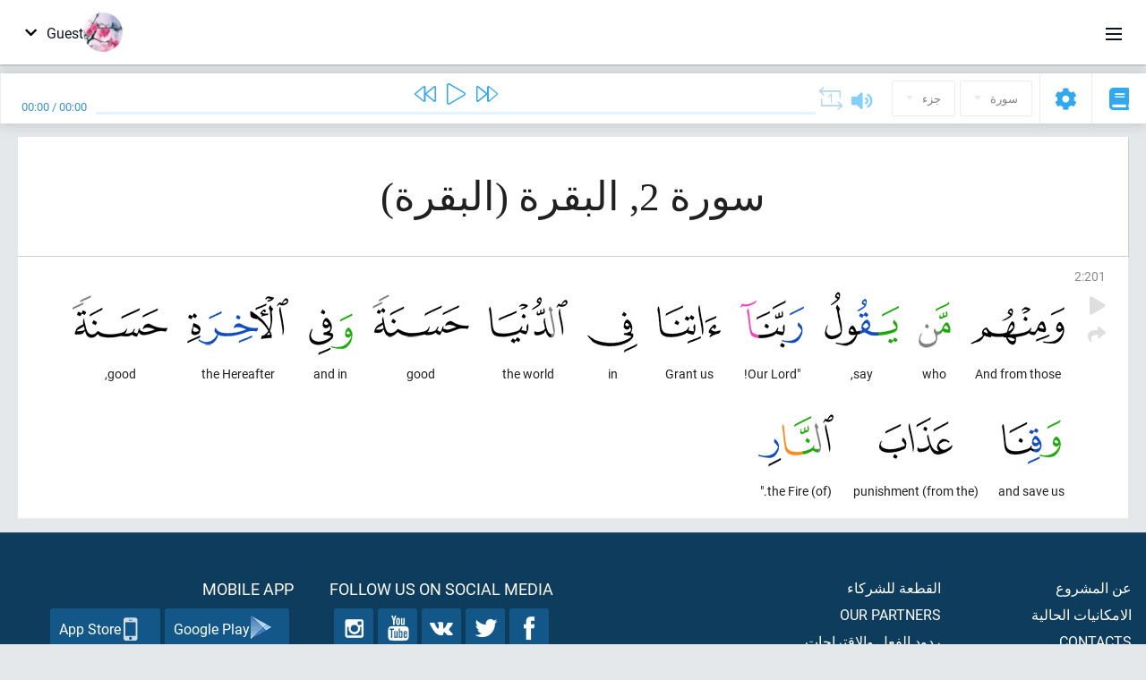

--- FILE ---
content_type: text/html; charset=UTF-8
request_url: https://ar.quranacademy.org/quran/2:201
body_size: 7155
content:
<!DOCTYPE html>
<html lang="ar" dir="rtl">
  <head>
    <meta charset="utf-8">
    <title>Surah 2 البقرة. Read and listen Quran · Quran Academy</title>
    <meta name="description" content="Read and listen Quran: Arabic, translation, word-by-word translation, and interpretation (tafsir). Sura 2 البقرة. Available translations: تفسير الجلال...">

    <meta name="keywords" content="Read, Listen, Quran, quran.surah, quran.ayah, البقرة, البقرة">

    <meta http-equiv="X-UA-Compatible" content="IE=edge">
    <meta name="viewport" content="width=device-width, initial-scale=1, user-scalable=no">


<script>
    window.Loader = new function () {
        var self = this

        this.onFullLoadFirstCallbacks = [];
        this.onFullLoadCallbacks = [];

        this.isLoaded = false;

        this.loadedStylesheets = [];

        function runCallbacks(callbacks) {
            var errors = [];

            callbacks.map(function (callback) {
                try {
                    callback();
                } catch (e) {
                    errors.push(e);
                }
            });

            return errors
        }

        this.onFullLoad = function(callback) {
            if (this.isLoaded) {
                callback();
            } else {
                this.onFullLoadCallbacks.push(callback);
            }
        };

        this.onFullLoadFirst = function(callback) {
            if (this.isLoaded) {
                callback();
            } else {
                this.onFullLoadFirstCallbacks.push(callback);
            }
        };

        this.loaded = function () {
            const firstCallbackErrors = runCallbacks(this.onFullLoadFirstCallbacks);
            const callbackErrors = runCallbacks(this.onFullLoadCallbacks);

            this.isLoaded = true;

            firstCallbackErrors.map(function (e) {
                throw e;
            });

            callbackErrors.map(function (e) {
                throw e;
            });
        };
    };
</script><link rel="shortcut icon" href="/favicons/favicon.ico" type="image/x-icon">
<link rel="icon" type="image/png" href="/favicons/favicon-32x32.png" sizes="32x32">
<link rel="icon" type="image/png" href="/favicons/android-chrome-192x192.png" sizes="192x192">
<link rel="icon" type="image/png" href="/favicons/favicon-96x96.png" sizes="96x96">
<link rel="icon" type="image/png" href="/favicons/favicon-16x16.png" sizes="16x16">
<link rel="apple-touch-icon" sizes="57x57" href="/favicons/apple-touch-icon-57x57.png">
<link rel="apple-touch-icon" sizes="60x60" href="/favicons/apple-touch-icon-60x60.png">
<link rel="apple-touch-icon" sizes="72x72" href="/favicons/apple-touch-icon-72x72.png">
<link rel="apple-touch-icon" sizes="76x76" href="/favicons/apple-touch-icon-76x76.png">
<link rel="apple-touch-icon" sizes="114x114" href="/favicons/apple-touch-icon-114x114.png">
<link rel="apple-touch-icon" sizes="120x120" href="/favicons/apple-touch-icon-120x120.png">
<link rel="apple-touch-icon" sizes="144x144" href="/favicons/apple-touch-icon-144x144.png">
<link rel="apple-touch-icon" sizes="152x152" href="/favicons/apple-touch-icon-152x152.png">
<link rel="apple-touch-icon" sizes="180x180" href="/favicons/apple-touch-icon-180x180.png">
<link rel="manifest" href="/favicons/manifest.json">
<meta name="msapplication-TileColor" content="#5e1596">
<meta name="msapplication-TileImage" content="/favicons/mstile-144x144.png">
<meta name="msapplication-config" content="/favicons/browserconfig.xml">
<meta name="theme-color" content="#ffffff"><link rel="stylesheet" href="https://use.typekit.net/srz0rtf.css">

<link href="/compiled/browser/app.6a5c3dc06d11913ad7bb.css" rel="stylesheet" type="text/css" />
<script type="application/ld+json">
{
  "@context" : "http://schema.org",
  "@type" : "Organization",
  "name" : "Quran Academy",
  "url" : "https://ar.quranacademy.org",
  "description": "يمكنك تعلم الكتاب الكريم واللغة العربية في أكاديمية القرآن من أي مستوى شئت. الملايين من الناس في العالم شرعوا في حفظ القرآن الكريم. فتعلم وتبادل المعرفة! وباستخدام مجموعة متنوعة من تقنيات التدريس الحديثة, يمكنك أن تتعلم قراءة القرآن ، وقواعد اللغة العربية ، وأن تحصل على معرفة شاملة عن مكونات رئيسية لآخر الكتب السماوية.",
  "sameAs" : [
    "https://www.facebook.com/quranacademy",
    "https://twitter.com/quranacademy",
    "https://plus.google.com/u/0/+HolyQuranAcademy",
    "https://www.instagram.com/holyquranacademy",
    "https://www.youtube.com/holyquranacademy",
    "https://www.linkedin.com/company/quranacademy",
    "https://www.pinterest.com/holyquranworld",
    "https://soundcloud.com/quranacademy",
    "https://quranacademy.tumblr.com",
    "https://github.com/quranacademy",
    "https://vk.com/quranacademy",
    "https://medium.com/@quranacademy",
    "https://ok.ru/quranacademy",
    "https://telegram.me/quranacademy",
    "https://www.flickr.com/photos/quranacademy",
    "https://vk.com/holyquranworld"
  ]
}
</script>


<meta name="dmca-site-verification" content="Vm9wZzUwakRTT2gveVZkRVBYNWpyR2lDc1pWWWV5MXRkSFl3czBUKzJsND01" />



  </head>
  <body class="rtl-mode"><div id="react-module-696dcae0509ed" class=" react-module-header"></div>
            <script>
                Loader.onFullLoadFirst(function () {
                    mountReactComponent('react-module-696dcae0509ed', 'header', {"navigationMenuActiveItemCode":"quran","encyclopediaAvailable":false,"str":{"adminPanel":"\u0644\u0648\u062d\u0629 \u0627\u0644\u0627\u062f\u0627\u0631\u0629","bookmarks":"Bookmarks","encyclopedia":"\u0627\u0644\u0645\u0648\u0633\u0648\u0639\u0629","guest":"Guest","help":"Help","interactiveLessons":"Interactive Lessons","logIn":"\u062f\u062e\u0648\u0644","logOut":"Exit","memorization":"Quran memorization","profile":"\u0627\u0644\u0645\u0644\u0641 \u0627\u0644\u0634\u062e\u0635\u064a","quran":"Quran","settings":"\u0625\u0639\u062f\u0627\u062f\u0627\u062a","siteSections":"Site sections"},"urls":{"adminPanel":"https:\/\/ar.quranacademy.org\/admin","encyclopedia":"https:\/\/ar.quranacademy.org\/encyclopedia","helpCenter":"https:\/\/ar.quranacademy.org\/help","interactiveLessons":"https:\/\/ar.quranacademy.org\/courses","login":"https:\/\/ar.quranacademy.org\/login","memorization":"https:\/\/ar.quranacademy.org\/memorization","profile":"https:\/\/ar.quranacademy.org\/profile","quran":"https:\/\/ar.quranacademy.org\/quran","settings":"https:\/\/ar.quranacademy.org\/profile\/settings\/personal-information"}}, 'render', true)
                });
            </script>
        
    <div id="content">
<div class="page-container"><div id="react-module-696dcae04c179" class=" react-module-quran"></div>
            <script>
                Loader.onFullLoadFirst(function () {
                    mountReactComponent('react-module-696dcae04c179', 'quran', {"displayMode":"ayah","currentSuraNum":2,"currentSura":{"id":2,"basmala":true,"type_id":2,"ayats_count":286,"juz_num":1,"juz_page":1,"hizb_num":1,"hizb_page":1,"rub_num":1,"ayat_begin_id":8,"ayat_end_id":293,"number":2,"arabic_name":"\u0627\u0644\u0628\u0642\u0631\u0629","text":{"id":334,"name":"\u0627\u0644\u0628\u0642\u0631\u0629","sura_id":2,"language_id":3,"transliteration":"\u0627\u0644\u0628\u0642\u0631\u0629","about_markdown":"","about_html":""}},"basmalaAyat":{"id":1,"surahNumber":1,"juzNumber":1,"number":1,"sajdah":false,"wordGroups":[{"id":2050266,"ayahId":1,"surahNumber":1,"ayahNumber":1,"index":0,"text":"In (the) name","words":[{"id":1,"surahNumber":1,"ayahNumber":1,"order":1,"hasOwnImage":true,"imageWidth":88,"imageHeight":100,"text":"In (the) name"}],"isLastWordGroupOfAyah":false},{"id":2050267,"ayahId":1,"surahNumber":1,"ayahNumber":1,"index":1,"text":"(of) Allah,","words":[{"id":2,"surahNumber":1,"ayahNumber":1,"order":2,"hasOwnImage":true,"imageWidth":40,"imageHeight":100,"text":"(of) Allah,"}],"isLastWordGroupOfAyah":false},{"id":2050268,"ayahId":1,"surahNumber":1,"ayahNumber":1,"index":2,"text":"the Most Gracious,","words":[{"id":3,"surahNumber":1,"ayahNumber":1,"order":3,"hasOwnImage":true,"imageWidth":131,"imageHeight":100,"text":"the Most Gracious,"}],"isLastWordGroupOfAyah":false},{"id":2050269,"ayahId":1,"surahNumber":1,"ayahNumber":1,"index":3,"text":"the Most Merciful.","words":[{"id":4,"surahNumber":1,"ayahNumber":1,"order":4,"hasOwnImage":true,"imageWidth":92,"imageHeight":100,"text":"the Most Merciful."}],"isLastWordGroupOfAyah":true}]},"ayats":[{"id":208,"surahNumber":2,"juzNumber":2,"number":201,"sajdah":false,"wordGroups":[{"id":2054056,"ayahId":208,"surahNumber":2,"ayahNumber":201,"index":0,"text":"And from those","words":[{"id":3791,"surahNumber":2,"ayahNumber":201,"order":1,"hasOwnImage":true,"imageWidth":105,"imageHeight":100,"text":"And from those"}],"isLastWordGroupOfAyah":false},{"id":2054057,"ayahId":208,"surahNumber":2,"ayahNumber":201,"index":1,"text":"who","words":[{"id":3792,"surahNumber":2,"ayahNumber":201,"order":2,"hasOwnImage":true,"imageWidth":36,"imageHeight":100,"text":"who"}],"isLastWordGroupOfAyah":false},{"id":2054058,"ayahId":208,"surahNumber":2,"ayahNumber":201,"index":2,"text":"say,","words":[{"id":3793,"surahNumber":2,"ayahNumber":201,"order":3,"hasOwnImage":true,"imageWidth":83,"imageHeight":100,"text":"say,"}],"isLastWordGroupOfAyah":false},{"id":2054059,"ayahId":208,"surahNumber":2,"ayahNumber":201,"index":3,"text":"\"Our Lord!","words":[{"id":3794,"surahNumber":2,"ayahNumber":201,"order":4,"hasOwnImage":true,"imageWidth":71,"imageHeight":100,"text":"\"Our Lord!"}],"isLastWordGroupOfAyah":false},{"id":2054060,"ayahId":208,"surahNumber":2,"ayahNumber":201,"index":4,"text":"Grant us","words":[{"id":3795,"surahNumber":2,"ayahNumber":201,"order":5,"hasOwnImage":true,"imageWidth":71,"imageHeight":100,"text":"Grant us"}],"isLastWordGroupOfAyah":false},{"id":2054061,"ayahId":208,"surahNumber":2,"ayahNumber":201,"index":5,"text":"in","words":[{"id":3796,"surahNumber":2,"ayahNumber":201,"order":6,"hasOwnImage":true,"imageWidth":56,"imageHeight":100,"text":"in"}],"isLastWordGroupOfAyah":false},{"id":2054062,"ayahId":208,"surahNumber":2,"ayahNumber":201,"index":6,"text":"the world","words":[{"id":3797,"surahNumber":2,"ayahNumber":201,"order":7,"hasOwnImage":true,"imageWidth":88,"imageHeight":100,"text":"the world"}],"isLastWordGroupOfAyah":false},{"id":2054063,"ayahId":208,"surahNumber":2,"ayahNumber":201,"index":7,"text":"good","words":[{"id":3798,"surahNumber":2,"ayahNumber":201,"order":8,"hasOwnImage":true,"imageWidth":108,"imageHeight":100,"text":"good"}],"isLastWordGroupOfAyah":false},{"id":2054064,"ayahId":208,"surahNumber":2,"ayahNumber":201,"index":8,"text":"and in","words":[{"id":3799,"surahNumber":2,"ayahNumber":201,"order":9,"hasOwnImage":true,"imageWidth":49,"imageHeight":100,"text":"and in"}],"isLastWordGroupOfAyah":false},{"id":2054065,"ayahId":208,"surahNumber":2,"ayahNumber":201,"index":9,"text":"the Hereafter","words":[{"id":3800,"surahNumber":2,"ayahNumber":201,"order":10,"hasOwnImage":true,"imageWidth":113,"imageHeight":100,"text":"the Hereafter"}],"isLastWordGroupOfAyah":false},{"id":2054066,"ayahId":208,"surahNumber":2,"ayahNumber":201,"index":10,"text":"good,","words":[{"id":3801,"surahNumber":2,"ayahNumber":201,"order":11,"hasOwnImage":true,"imageWidth":106,"imageHeight":100,"text":"good,"}],"isLastWordGroupOfAyah":false},{"id":2054067,"ayahId":208,"surahNumber":2,"ayahNumber":201,"index":11,"text":"and save us","words":[{"id":3802,"surahNumber":2,"ayahNumber":201,"order":12,"hasOwnImage":true,"imageWidth":66,"imageHeight":100,"text":"and save us"}],"isLastWordGroupOfAyah":false},{"id":2054068,"ayahId":208,"surahNumber":2,"ayahNumber":201,"index":12,"text":"(from the) punishment","words":[{"id":3803,"surahNumber":2,"ayahNumber":201,"order":13,"hasOwnImage":true,"imageWidth":82,"imageHeight":100,"text":"(from the) punishment"}],"isLastWordGroupOfAyah":false},{"id":2054069,"ayahId":208,"surahNumber":2,"ayahNumber":201,"index":13,"text":"(of) the Fire.\"","words":[{"id":3804,"surahNumber":2,"ayahNumber":201,"order":14,"hasOwnImage":true,"imageWidth":84,"imageHeight":100,"text":"(of) the Fire.\""}],"isLastWordGroupOfAyah":true}]}],"bookmarks":[],"currentJuzNum":2,"pageCount":null,"currentPage":null,"ayatsPerPage":null,"mushafPageNumber":31,"customTranslationIds":null,"currentRecitation":{"urlMask":"https:\/\/quran-audio.quranacademy.org\/by-ayah\/Mishari_Rashid_Al-Afasy_128kbps\/{sura}\/{ayat}.mp3","padZeros":true},"str":{"autoScrollDuringPlayback":"Auto scroll during playback","ayat":"\u0622\u064a\u0629","commonSettings":"Common","continuousReading":"\u0642\u0631\u0627\u0621\u0629 \u0645\u0633\u062a\u0645\u0631\u0629","copiedToClipboard":"Link Copied to Clipboard","error":"Error","errorLoadingPage":"Error loading page","juz":"\u062c\u0632\u0621","reciter":"Reciter","searchPlaceholder":"Search...","select":"Select","sura":"\u0633\u0648\u0631\u0629","tajweedRulesHighlighting":"Tajweed highlighting","translationsAndTafseers":"Translations and tafseers","quran":"\u0627\u0644\u0642\u0631\u0622\u0646 \u0627\u0644\u0643\u0631\u064a\u0645","withWordsHighlighting":"With words highlighting","wordByWordTranslation":"\u0627\u0644\u062a\u0631\u062c\u0645\u0629 \u0648\u0641\u0642\u0627 \u0644\u0644\u0643\u0644\u0645\u0627\u062a","wordByWordTranslationLanguage":"Word by word translation language"}}, 'render', false)
                });
            </script>
        
</div>

<script>
    var metaViewPort = document.querySelector('meta[name="viewport"]')

            metaViewPort.setAttribute('content', 'width=device-width, initial-scale=1, user-scalable=no')
    </script>

    </div><div id="react-module-696dcae050ac1" class=" react-module-whats-new-alert"></div>
            <script>
                Loader.onFullLoadFirst(function () {
                    mountReactComponent('react-module-696dcae050ac1', 'whats-new-alert', {"str":{"whatsNew":"What's new?"},"apiUrls":{"getUpdates":"https:\/\/ar.quranacademy.org\/whats-new\/updates"}}, 'render', false)
                });
            </script>
        <div id="react-module-696dcae052662" class=" react-module-footer"></div>
            <script>
                Loader.onFullLoadFirst(function () {
                    mountReactComponent('react-module-696dcae052662', 'footer', {"androidAppLink":"https:\/\/play.google.com\/store\/apps\/details?id=org.quranacademy.quran","helpCenterAvailable":true,"iosAppLink":"https:\/\/apps.apple.com\/ru\/app\/quran-academy-reader\/id1481765206","str":{"aboutProject":"\u0639\u0646 \u0627\u0644\u0645\u0634\u0631\u0648\u0639","blog":"\u0645\u062f\u0648\u0651\u0646\u0647","contacts":"Contacts","contribute":"Make a contribution","currentFeatures":"\u0627\u0644\u0627\u0645\u0643\u0627\u0646\u064a\u0627\u062a \u0627\u0644\u062d\u0627\u0644\u064a\u0629","followUsInSocialMedia":"Follow us on social media","helpCenter":"Help center","mobileApp":"Mobile App","ourPartners":"Our partners","partnersWidget":"\u0627\u0644\u0642\u0637\u0639\u0629 \u0644\u0644\u0634\u0631\u0643\u0627\u0621","privacyPolicy":"Privacy policy","radio":"\u0631\u0627\u062f\u064a\u0648","support":"\u0631\u062f\u0648\u062f \u0627\u0644\u0641\u0639\u0644 \u0648\u0627\u0644\u0627\u0642\u062a\u0631\u0627\u062d\u0627\u062a","termsOfUse":"\u0634\u0631\u0648\u0637 \u0627\u0644\u0627\u0633\u062a\u062e\u062f\u0627\u0645"},"urls":{"privacyPolicy":"https:\/\/ar.quranacademy.org\/page\/1-privacy_policy","termsOfUse":"https:\/\/ar.quranacademy.org\/page\/2-terms_of_use"}}, 'render', true)
                });
            </script>
        <div id="react-module-696dcae052685" class=" react-module-toastify"></div>
            <script>
                Loader.onFullLoadFirst(function () {
                    mountReactComponent('react-module-696dcae052685', 'toastify', {"keepMounted":true}, 'render', false)
                });
            </script>
        <script src="https://ar.quranacademy.org/ui-strings/ar?1746213714"></script>

    <script>
        ENV = {"avatarDimensions":[200,100,50],"appVersion":"062e8d11e8d8af2fe39585b2ba4e4927554168f8","csrfToken":"tpYL1KNMMm0LPu0gVMI8SGc5b5DgCX93my617R9Q","currentLanguage":{"id":3,"code":"ar","active":true,"is_default":false,"locale":"ar_EG","yandex_language_id":2,"is_rtl":true,"fallback_language_id":2,"level":3,"code_iso1":"ar","code_iso3":"ara","original_name":"\u0627\u0644\u0639\u0631\u0628\u064a\u0629"},"debug":false,"domain":"quranacademy.org","environment":"production","isGuest":true,"languages":[{"id":53,"code":"bg","scriptDirection":"ltr","name":"\u0627\u0627\u0644\u0628\u0644\u063a\u0627\u0631\u064a\u0629","originalName":"\u0411\u044a\u043b\u0433\u0430\u0440\u0441\u043a\u0438","fallbackLanguageId":1},{"id":4,"code":"az","scriptDirection":"ltr","name":"\u0627\u0644\u0623\u0630\u0631\u064a\u0629","originalName":"Az\u0259rbaycan dili","fallbackLanguageId":1},{"id":59,"code":"es","scriptDirection":"ltr","name":"\u0627\u0644\u0625\u0633\u0628\u0627\u0646\u064a\u0651\u0629","originalName":"Espa\u00f1ol","fallbackLanguageId":2},{"id":45,"code":"av","scriptDirection":"ltr","name":"\u0627\u0644\u0623\u0641\u0627\u0631\u064a\u0643\u064a\u0629","originalName":"\u0410\u0432\u0430\u0440 \u043c\u0430\u0446\u0304I","fallbackLanguageId":1},{"id":61,"code":"sq","scriptDirection":"ltr","name":"\u0627\u0644\u0623\u0644\u0628\u0627\u0646\u064a\u0629","originalName":"Shqip","fallbackLanguageId":2},{"id":47,"code":"de","scriptDirection":"ltr","name":"\u0627\u0644\u0623\u0644\u0645\u0627\u0646\u064a\u0629","originalName":"Deutsch","fallbackLanguageId":2},{"id":68,"code":"am","scriptDirection":"ltr","name":"\u0627\u0644\u0623\u0645\u0647\u0631\u064a\u0629","originalName":"\u12a0\u121b\u122d\u129b","fallbackLanguageId":2},{"id":2,"code":"en","scriptDirection":"ltr","name":"\u0627\u0644\u0625\u0646\u062c\u0644\u064a\u0632\u064a\u0629","originalName":"English","fallbackLanguageId":1},{"id":44,"code":"inh","scriptDirection":"ltr","name":"\u0627\u0644\u0625\u0646\u062c\u0648\u0634\u064a\u0629","originalName":"\u0413l\u0430\u043b\u0433I\u0430\u0439","fallbackLanguageId":1},{"id":52,"code":"id","scriptDirection":"ltr","name":"\u0627\u0644\u0625\u0646\u062f\u0648\u0646\u064a\u0633\u064a\u0629","originalName":"Bahasa Indonesia","fallbackLanguageId":2},{"id":78,"code":"ur","scriptDirection":"rtl","name":"\u0627\u0644\u0623\u0648\u0631\u062f\u064a\u0629","originalName":"\u0627\u0631\u062f\u0648","fallbackLanguageId":66},{"id":39,"code":"uz","scriptDirection":"ltr","name":"\u0627\u0644\u0623\u0648\u0632\u0628\u0627\u0643\u064a\u0629","originalName":"O'zbek","fallbackLanguageId":1},{"id":58,"code":"uk","scriptDirection":"ltr","name":"\u0627\u0644\u0627\u0648\u0643\u0631\u0627\u0646\u064a\u0629","originalName":"\u0423\u043a\u0440\u0430\u0457\u043d\u0441\u044c\u043a\u0430","fallbackLanguageId":1},{"id":60,"code":"it","scriptDirection":"ltr","name":"\u0627\u0644\u0625\u064a\u0637\u0627\u0644\u064a\u0629","originalName":"Italiano","fallbackLanguageId":2},{"id":43,"code":"ba","scriptDirection":"ltr","name":"\u0627\u0644\u0628\u0627\u0634\u0643\u064a\u0631\u064a\u0629","originalName":"\u0411\u0430\u0448\u04a1\u043e\u0440\u0442","fallbackLanguageId":1},{"id":74,"code":"pt","scriptDirection":"ltr","name":"\u0627\u0644\u0628\u0631\u062a\u063a\u0627\u0644\u064a\u0629","originalName":"Portugu\u00eas","fallbackLanguageId":2},{"id":50,"code":"bn","scriptDirection":"ltr","name":"\u0627\u0644\u0628\u0646\u063a\u0627\u0644\u064a\u0629","originalName":"\u09ac\u09be\u0982\u09b2\u09be","fallbackLanguageId":2},{"id":62,"code":"bs","scriptDirection":"ltr","name":"\u0627\u0644\u0628\u0648\u0633\u0646\u064a\u0629","originalName":"Bosanski","fallbackLanguageId":2},{"id":73,"code":"pl","scriptDirection":"ltr","name":"\u0627\u0644\u0628\u0648\u0644\u0646\u062f\u064a\u0629","originalName":"Polski","fallbackLanguageId":2},{"id":49,"code":"ta","scriptDirection":"ltr","name":"\u0627\u0644\u062a\u0627\u0645\u064a\u0644\u064a\u0629","originalName":"\u0ba4\u0bae\u0bbf\u0bb4\u0bcd","fallbackLanguageId":2},{"id":77,"code":"th","scriptDirection":"ltr","name":"\u0627\u0644\u062a\u0627\u064a\u0644\u0627\u0646\u062f\u064a\u0629","originalName":"\u0e20\u0e32\u0e29\u0e32\u0e44\u0e17\u0e22","fallbackLanguageId":2},{"id":57,"code":"tt","scriptDirection":"ltr","name":"\u0627\u0644\u062a\u062a\u0627\u0631\u064a\u0629","originalName":"\u0422\u0430\u0442\u0430\u0440\u0447\u0430","fallbackLanguageId":1},{"id":6,"code":"tr","scriptDirection":"ltr","name":"\u0627\u0644\u062a\u0631\u0643\u064a\u0629","originalName":"T\u00fcrk\u00e7e","fallbackLanguageId":2},{"id":64,"code":"cs","scriptDirection":"ltr","name":"\u0627\u0644\u062a\u0634\u064a\u0643\u064a\u0629","originalName":"\u010ce\u0161tina","fallbackLanguageId":2},{"id":54,"code":"ka","scriptDirection":"ltr","name":"\u0627\u0644\u062c\u0648\u0631\u062c\u064a\u0629","originalName":"\u10e5\u10d0\u10e0\u10d7\u10e3\u10da\u10d8","fallbackLanguageId":2},{"id":1,"code":"ru","scriptDirection":"ltr","name":"\u0627\u0644\u0631\u0648\u0633\u064a\u0629","originalName":"\u0420\u0443\u0441\u0441\u043a\u0438\u0439","fallbackLanguageId":null},{"id":75,"code":"ro","scriptDirection":"ltr","name":"\u0627\u0644\u0631\u0648\u0645\u0627\u0646\u064a\u0629","originalName":"Rom\u00e2n\u0103","fallbackLanguageId":2},{"id":76,"code":"sv","scriptDirection":"ltr","name":"\u0627\u0644\u0633\u0648\u064a\u062f\u064a\u0629","originalName":"Svenska","fallbackLanguageId":2},{"id":46,"code":"ce","scriptDirection":"ltr","name":"\u0627\u0644\u0634\u064a\u0634\u0627\u0646\u064a\u0629","originalName":"\u041d\u043e\u0445\u0447\u0438\u0439","fallbackLanguageId":1},{"id":56,"code":"so","scriptDirection":"ltr","name":"\u0627\u0644\u0635\u0648\u0645\u0627\u0644\u064a\u0629","originalName":"Af-Soomaali","fallbackLanguageId":2},{"id":63,"code":"zh","scriptDirection":"ltr","name":"\u0627\u0644\u0635\u064a\u0646\u064a\u0629","originalName":"\u4e2d\u6587(\u7b80\u4f53)","fallbackLanguageId":2},{"id":5,"code":"tg","scriptDirection":"ltr","name":"\u0627\u0644\u0637\u0627\u062c\u064a\u0643\u064a\u0629","originalName":"\u0422\u043e\u04b7\u0438\u043a\u04e3","fallbackLanguageId":1},{"id":3,"code":"ar","scriptDirection":"rtl","name":"\u0627\u0644\u0639\u0631\u0628\u064a\u0629","originalName":"\u0627\u0644\u0639\u0631\u0628\u064a\u0629","fallbackLanguageId":2},{"id":41,"code":"fr","scriptDirection":"ltr","name":"\u0627\u0644\u0641\u0631\u0646\u0633\u064a\u0629","originalName":"Fran\u00e7ais","fallbackLanguageId":2},{"id":40,"code":"kk","scriptDirection":"ltr","name":"\u0627\u0644\u0643\u0627\u0632\u0627\u062e\u064a\u0629","originalName":"\u049a\u0430\u0437\u0430\u049b \u0442\u0456\u043b\u0456","fallbackLanguageId":1},{"id":69,"code":"ko","scriptDirection":"ltr","name":"\u0627\u0644\u0643\u0648\u0631\u064a\u0629","originalName":"\ud55c\uad6d\uc5b4","fallbackLanguageId":2},{"id":48,"code":"lez","scriptDirection":"ltr","name":"\u0627\u0644\u0644\u064a\u0632\u062c\u0647\u0627\u064a\u0627\u0646\u064a\u0629","originalName":"\u041b\u0435\u0437\u0433\u0438","fallbackLanguageId":1},{"id":70,"code":"ms","scriptDirection":"ltr","name":"\u0627\u0644\u0645\u0627\u0644\u064a\u0632\u064a\u0629","originalName":"Bahasa Melayu","fallbackLanguageId":2},{"id":71,"code":"no","scriptDirection":"ltr","name":"\u0627\u0644\u0646\u0631\u0648\u064a\u062c\u064a\u0629 (\u0628\u0648\u0643\u0645\u0627\u0644)","originalName":"Norsk (bokm\u00e5l)","fallbackLanguageId":2},{"id":51,"code":"ne","scriptDirection":"ltr","name":"\u0627\u0644\u0646\u064a\u0628\u0627\u0644\u064a\u0629","originalName":"\u0928\u0947\u092a\u093e\u0932\u0940","fallbackLanguageId":2},{"id":66,"code":"hi","scriptDirection":"ltr","name":"\u0627\u0644\u0647\u0646\u062f\u064a\u0629","originalName":"\u0939\u093f\u0928\u094d\u0926\u0940","fallbackLanguageId":2},{"id":55,"code":"ha","scriptDirection":"ltr","name":"\u0627\u0644\u0647\u0648\u0633\u064a\u0629","originalName":"Hausa","fallbackLanguageId":2},{"id":67,"code":"ja","scriptDirection":"ltr","name":"\u0627\u0644\u064a\u0627\u0628\u0627\u0646\u064a\u0629","originalName":"\u65e5\u672c\u8a9e","fallbackLanguageId":2},{"id":72,"code":"fa","scriptDirection":"rtl","name":"\u0641\u0627\u0631\u0633\u064a","originalName":"\u0641\u0627\u0631\u0633\u06cc\u200f","fallbackLanguageId":3},{"id":65,"code":"nl","scriptDirection":"ltr","name":"\u0647\u0648\u0644\u0646\u062f\u064a","originalName":"Nederlands","fallbackLanguageId":47},{"id":85,"code":"sw","scriptDirection":"ltr","name":"Swahili","originalName":"Kiswahili","fallbackLanguageId":2},{"id":80,"code":"el","scriptDirection":"ltr","name":"Greek","originalName":"\u0395\u03bb\u03bb\u03b7\u03bd\u03b9\u03ba\u03ac","fallbackLanguageId":2},{"id":81,"code":"he","scriptDirection":"rtl","name":"Hebrew","originalName":"\u05e2\u05d1\u05e8\u05d9\u05ea","fallbackLanguageId":2},{"id":79,"code":"kbd","scriptDirection":"ltr","name":"Kabardian-Circassian language","originalName":"\u0410\u0434\u044b\u0433\u044d\u0431\u0437\u044d","fallbackLanguageId":1},{"id":84,"code":"mo","scriptDirection":"ltr","name":"Moldovan","originalName":"Moldoveneasc\u0103","fallbackLanguageId":75},{"id":86,"code":"ug","scriptDirection":"rtl","name":"Uyghur language","originalName":"\u0626\u06c7\u064a\u063a\u06c7\u0631\u0686\u06d5","fallbackLanguageId":2},{"id":82,"code":"krc","scriptDirection":"ltr","name":"Karachay-Balkar language","originalName":"\u041a\u044a\u0430\u0440\u0430\u0447\u0430\u0439-\u043c\u0430\u043b\u043a\u044a\u0430\u0440","fallbackLanguageId":1},{"id":83,"code":"ku","scriptDirection":"ltr","name":"Kurdish","originalName":"Kurd\u00ee","fallbackLanguageId":2}],"protocol":"https","rollbarEnabled":true,"rollbarToken":"031444658e4a4040a38ef6bb27379125","settings":{"quran_app_banner_closed":false,"media_players_volume":0.7,"admin_sidebar_opened":true,"admin_selected_quran_wbw_translations":[],"quran_ayats_translations":[],"quran_word_by_word_translation_enabled":true,"quran_word_by_word_translation":12,"quran_words_continuous_reading":false,"quran_tajweed_enabled":true,"quran_auto_scroll_during_playback_enabled":false,"quran_recitation_id":14,"quran_recitation_repeat_count":1,"interactive_lessons_layout":"new","puzzle_settings":true,"puzzle_level":20,"puzzle_ayat_recitation_id":11,"puzzle_is_audio":true,"puzzle_repeat_count":1,"puzzle_repeat_interval":0,"puzzle_is_tajweed":true,"puzzle_is_translation":true,"puzzle_language_id":1,"puzzle_is_strict_mode":false,"puzzle_add_words":false},"user":null,"yandexMetrikaKey":"44763238"}

        isNodeJs = false
    </script>

    <script src="/compiled/browser/app.4b8113e5f5306e3ecc4a.js"></script>
    <script async src="/compiled/browser/react.e1fa4e13232be61691cb.chunk.js"></script>


<script>
  (function(i,s,o,g,r,a,m){i['GoogleAnalyticsObject']=r;i[r]=i[r]||function(){
  (i[r].q=i[r].q||[]).push(arguments)},i[r].l=1*new Date();a=s.createElement(o),
  m=s.getElementsByTagName(o)[0];a.async=1;a.src=g;m.parentNode.insertBefore(a,m)
  })(window,document,'script','https://www.google-analytics.com/analytics.js','ga');

  ga('create', 'UA-99896292-1', 'auto');
  ga('send', 'pageview');
  setTimeout(function(){
      ga('send', 'event', 'New Visitor', location.pathname);
  }, 15000);
</script>

<!-- Yandex.Metrika counter -->
<script type="text/javascript">
    (function (d, w, c) {
        (w[c] = w[c] || []).push(function() {
            try {
                w.yaCounter44763238 = new Ya.Metrika({
                    id:44763238,
                    clickmap:true,
                    trackLinks:true,
                    accurateTrackBounce:true,
                    webvisor:true
                });
            } catch(e) { }
        });

        var n = d.getElementsByTagName("script")[0],
            s = d.createElement("script"),
            f = function () { n.parentNode.insertBefore(s, n); };
        s.type = "text/javascript";
        s.async = true;
        s.src = "https://mc.yandex.ru/metrika/watch.js";

        if (w.opera == "[object Opera]") {
            d.addEventListener("DOMContentLoaded", f, false);
        } else { f(); }
    })(document, window, "yandex_metrika_callbacks");
</script>
<noscript><div><img src="https://mc.yandex.ru/watch/44763238" style="position:absolute; left:-9999px;" alt="" /></div></noscript>
<!-- /Yandex.Metrika counter -->



<script>
    var Tawk_API = Tawk_API || {};
    var Tawk_LoadStart = new Date();

    Loader.onFullLoad(function () {
        var s1  =document.createElement("script");
        var s0 = document.getElementsByTagName("script")[0];

        s1.async=true;
        s1.src='https://embed.tawk.to/5a564c2bd7591465c7069e5c/default';
        s1.charset='UTF-8';

        s1.setAttribute('crossorigin','*');

        s0.parentNode.insertBefore(s1,s0);
    });
</script>

<script src="https://images.dmca.com/Badges/DMCABadgeHelper.min.js"></script>
  </body>
</html>